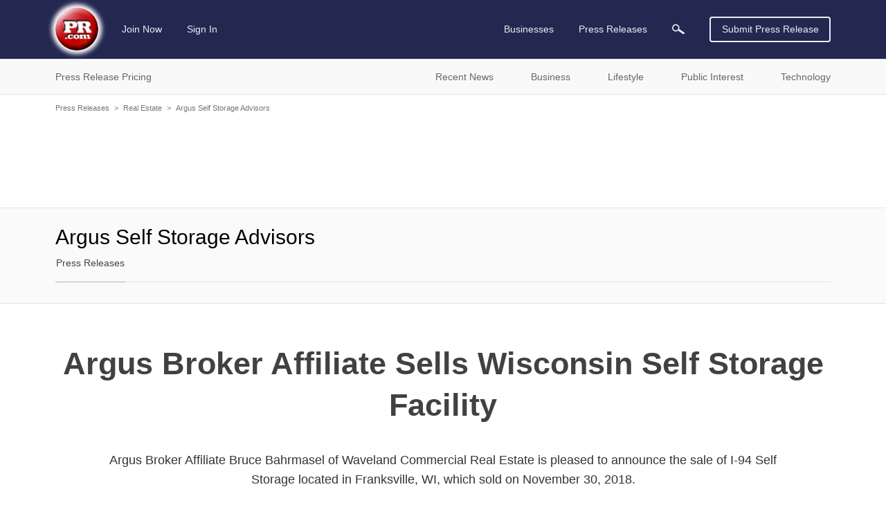

--- FILE ---
content_type: text/html; charset=utf-8
request_url: https://www.google.com/recaptcha/api2/aframe
body_size: 266
content:
<!DOCTYPE HTML><html><head><meta http-equiv="content-type" content="text/html; charset=UTF-8"></head><body><script nonce="Svp4kY6tlWvMOzycoFImNw">/** Anti-fraud and anti-abuse applications only. See google.com/recaptcha */ try{var clients={'sodar':'https://pagead2.googlesyndication.com/pagead/sodar?'};window.addEventListener("message",function(a){try{if(a.source===window.parent){var b=JSON.parse(a.data);var c=clients[b['id']];if(c){var d=document.createElement('img');d.src=c+b['params']+'&rc='+(localStorage.getItem("rc::a")?sessionStorage.getItem("rc::b"):"");window.document.body.appendChild(d);sessionStorage.setItem("rc::e",parseInt(sessionStorage.getItem("rc::e")||0)+1);localStorage.setItem("rc::h",'1768776775577');}}}catch(b){}});window.parent.postMessage("_grecaptcha_ready", "*");}catch(b){}</script></body></html>